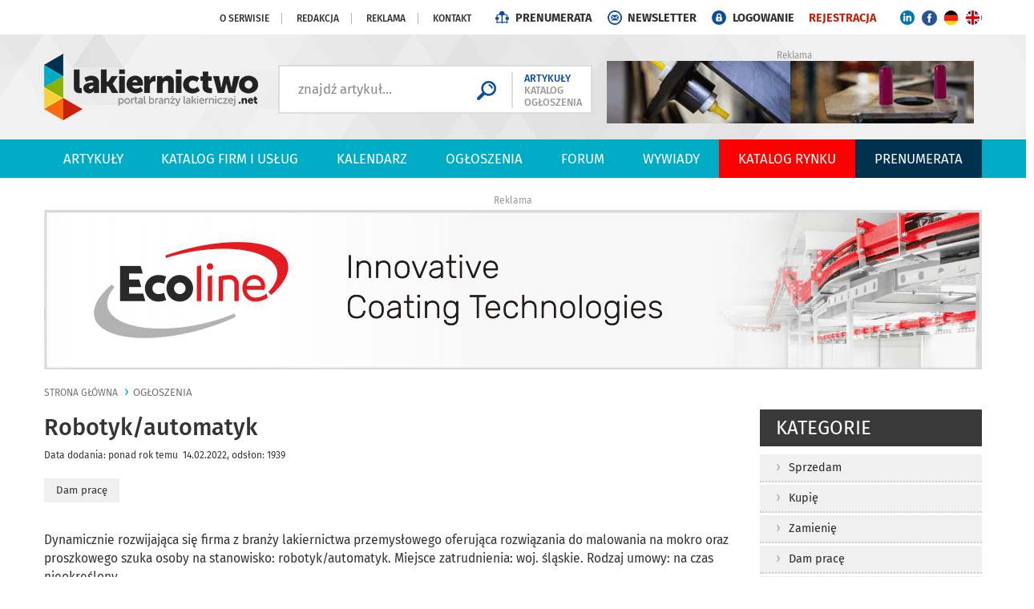

--- FILE ---
content_type: text/html
request_url: https://www.lakiernictwo.net/ogloszenia/robotyk-automatyk,621
body_size: 11881
content:
<!DOCTYPE html>
<html lang="pl">
  <head>
    <meta charset="utf-8">
    <meta http-equiv="X-UA-Compatible" content="IE=edge">
    <meta name="viewport" content="width=device-width, initial-scale=1">
    <title>Robotyk/automatyk</title>
<meta property="og:title" content="Robotyk/automatyk" />
<meta name="description" content="Dynamicznie rozwijająca się firma z branży lakiernictwa przemysłowego oferująca rozwiązania do malowania na mokro oraz proszkowego szuka osoby na stanowisko: robotyk/automatyk. Miejsce zatrudnienia: woj. śląskie. Rodzaj umowy: na czas nieokreślony.&nbsp;Zadania	Realizacja zadań z dziedziny automatyki/robotyki	Programowanie sterownik&oacute;w	Programowanie robot&oacute;w Kawasaki/ABB	Instalacja oraz wdrożenia na terenie całej Polski	Wsp&oacute;łpraca z partnerami w wyżej wymienionej dziedzinieWymagania	Wiedza oraz umiejętności w dziedzinie robotyki/automatyki doświadczenie poparte praktyką umiejętności projektowania w AutoCad itp.	Podstawy mechaniki	Programowanie robot&oacute;w 6 osi	Programowanie sterownik&oacute;w np. Simatic, S 7	Znajomość układ&oacute;w pneumatycznych	Wykształcenie: średnie/wyższe inż.	Znajomość j. angielskiego na poziomie komunikacyjnymOferujemy:	Wysokie wynagrodzenie adekwatne do posiadanych umiejętności	Praca w zespole specjalist&oacute;w	Ciekawe wyzwania oraz możliwość rozwoju swoich kompetencji	Praca w miłym zespole oraz wsparcie kierownictwa	Praca dla os&oacute;b preferujących charakter pracy inny od korporacyjnegoWyślij CV na adres info@executivesearch24.com" />
<meta property="og:description" content="Dynamicznie rozwijająca się firma z branży lakiernictwa przemysłowego oferująca rozwiązania do malowania na mokro oraz proszkowego szuka osoby na" />
<meta property="og:url" content="https://www.lakiernictwo.net/ogloszenia/robotyk-automatyk,621" />
    <link rel="shortcut icon" href="layout/favicon.png?v=2" />
    <base href="https://www.lakiernictwo.net/" /><!--[if ie]></base><![endif]-->
    <link href="css/bootstrap-c24-g20.css?v=1" rel="stylesheet">
    <link href="css/main.css?dta=202309141124" rel="stylesheet">
    
        <link href="js/bootstrap-wysihtml5-0.0.2/bootstrap-wysihtml5-0.0.2.css" rel="stylesheet">
        <link href="css/photoswipe.css" rel="stylesheet">
        <link href="css/default-skin/default-skin.css" rel="stylesheet">
        <link href="css/bootstrap.datepicker.css" rel="stylesheet">
        <link href="css/trumbowyg.css" rel="stylesheet">    <link rel="stylesheet" href="css/owl-carousel/owl.carousel.css">
    <link rel="stylesheet" href="css/owl-carousel/owl.theme.css">
        <!--[if lt IE 9]>
      <script src="https://oss.maxcdn.com/html5shiv/3.7.2/html5shiv.min.js"></script>
      <script src="https://oss.maxcdn.com/respond/1.4.2/respond.min.js"></script>
    <![endif]-->
	
	<!-- NOWY -->
		<!-- Google Tag Manager -->
		<script>(function(w,d,s,l,i){w[l]=w[l]||[];w[l].push({'gtm.start':
		new Date().getTime(),event:'gtm.js'});var f=d.getElementsByTagName(s)[0],
		j=d.createElement(s),dl=l!='dataLayer'?'&l='+l:'';j.async=true;j.src=
		'https://www.googletagmanager.com/gtm.js?id='+i+dl;f.parentNode.insertBefore(j,f);
		})(window,document,'script','dataLayer','GTM-5KVMRPX');</script>
		<!-- End Google Tag Manager -->
	<!-- NOWY -->	

		<script src="/sw.js"></script>
		<script charset="UTF-8" src="https://s-eu-1.pushpushgo.com/js/655b466a6ea37851c5e66d9e.js" async="async"></script>


  </head>
  <body id="document">
  
  <!-- NOWY -->
	  <!-- Google Tag Manager (noscript) -->
	<noscript><iframe src="https://www.googletagmanager.com/ns.html?id=GTM-5KVMRPX"
	height="0" width="0" style="display:none;visibility:hidden"></iframe></noscript>
	<!-- End Google Tag Manager (noscript) -->
  <!-- NOWY -->


    <script src="js/jquery-1.11.3.min.js"></script>
	<script src="js/owl.carousel.js"></script>
    <script src="js/custom-libs.js"></script>
    <script src="js/moment.min.js"></script>
    <script src="js/jquery.cookie.js"></script>
    <script src="js/jquery.easing-1.3.pack.js"></script>
    <script src="js/bootstrap.min.js"></script>
    <script src="js/jquery.validationEngine.js"></script>
    <script src="js/jquery.validationEngine-pl.js"></script>
    
        <script src="https://maps.googleapis.com/maps/api/js?sensor=false&key=AIzaSyBoifAUmRSVlTU81kqfR7XBnCgH_u2hPnM"></script>
        <script src="js/markerclusterer.js" type="text/javascript"></script>
        <script src="js/jquery.ticker.js"></script>
        <script src="js/bootstrap-datepicker.js"></script>
        <script src="js/trumbowyg.min.js"></script>
        <script src="js/photoswipe.min.js"></script>
        <script src="js/photoswipe-ui-default.min.js"></script>    <script src="js/jquery.sudoSlider.min.js"></script>
    <script src='https://www.google.com/recaptcha/api.js'></script>
    <!--<link  href="js/previewer.min.css" rel="stylesheet">-->
    <!--<script src="js/previewer.min.js"></script>-->
    
    <script src="https://www.lakiernictwo.net/js/main.js?v=6"></script>
    

    

    
        <script type="text/javascript">
          $(document).ready(function () {
            // Hide the div
            $("#newsletter-popup-wrapper").hide();
            $("#newsletter-popup-wrapper").delay(25000).fadeIn(500);

            $(".newsletter-popup-close").click(function(){
              $.get("includes/ajax.php",{mod:"newsletterCookie"},function(){$("#newsletter-popup-wrapper").remove();});
            });
          });
        </script>

        <div id="newsletter-popup-wrapper" data-id="109999" style="display:none;">
          <div class="pop-newsletter container">
            <div class="contentnewsletter relative img-responsive">
              <div class="contentb">
                <a href="newsletter?co=cookieset"><img src="layout/newsletter.jpg" class="img-responsive"></a>
                <span class="newsletter-popup-close"><img src="layout/popupnewsclose.gif" alt="" /></span>
              </div>
            </div>
          </div>
        </div>    <ul class="skiplinks">
       <li><a href="https://www.lakiernictwo.net:443/ogloszenia/robotyk-automatyk,621#mg">Przejdź do menu głównego</a></li>
       <li><a class="gtwysz" href="https://www.lakiernictwo.net:443/ogloszenia/robotyk-automatyk,621#wyszukiwarka-wrapper">Przejdź do wyszukiwarki</a></li>
       <li><a href="https://www.lakiernictwo.net:443/ogloszenia/robotyk-automatyk,621#txt">Przejdź do głównej treści</a></li>
       <li><a href="mapa-strony">Mapa serwisu</a></li>
    </ul>

    <div class="container-fluid top-links">
 			<div class="row">
				<div class="col-md-24 links">
					<div class="container">
						<div class="row">
							<div class="col-lg-24 col-md-24 txar">
 								<a href="strony/o-serwisie">O serwisie</a>
 								<a href="strony/redakcja">Redakcja</a>
								<a href="strony/reklama">Reklama</a>
								<a href="strony/kontakt" class="last">Kontakt</a>
                <a href="strony/prenumerata-przez-internet" class="prenumerata hidden-xs">PRENUMERATA</a>
                <a href="newsletter" class="newsletter hidden-xs">NEWSLETTER</a>
                
                    <a class="logowanie" href="/konto">LOGOWANIE</a>
                    <a class="rejestracja" href="/konto/zarejestruj">REJESTRACJA</a>  
                <a href="https://www.linkedin.com/company/lakiernictwo-net/" class="linkendyn hidden-xs"></a>                
                <a href="https://www.facebook.com/lakiernictwonet-165402060147968/" class="facebook hidden-xs"></a>
                <a href="/strony/german" class="lang-ger hidden-xs"></a>
                <a href="/strony/english" class="lang-eng hidden-xs"></a>
 							</div>
						</div>
					</div>
 				</div>
			</div>
    </div>

    <div class="container-fluid top">
        
 			<div class="row">
				<div class="container">
					<ul class="left-icons col-lg-24 col-md-24 col-sm-24 col-xs-24 boffset3">
	 					<li class="logo-wrapper"><a href="https://lakiernictwo.net" class="imagealpha"><img src="img/serwisy/1/logo.png" alt="https://lakiernictwo.net" class="logo img-responsive" /></a>
 						</li>
						<div class="navbar-form navbar-left">
							<div class="wyszukiwarka clearafter">
								<div class="form-wrapper">
					 				<form method="GET" action="szukaj" class="fform validate" autocomplete="off">
										<input type="text" name="keyword" class="input" value="znajdź artykuł..." />
										<input type="submit" value="" class="submit pointer" />
										<input type="hidden" name="gdzieszukac" class="gdzieszukac" value="artykuly" />
									</form>
								</div>
								<div class="pointers">
									<span class="pointer szukaj3 wybor color3" data-target="artykuly">ARTYKUŁY</span>
									<span class="pointer szukaj2 wybor" data-target="firmy">KATALOG</span>
									<span class="pointer szukaj1 wybor" data-target="ogloszenia">OGŁOSZENIA</span>
								</div>
							</div>

						</div>
						<li class="banert"><span class="txt">Reklama</span><a target="_blank" href="https://lakiernictwo.net/redirect.php?id=501"><img src="https://www.lakiernictwo.net/img/banery/501_a1-silpol-v2.gif?cache=20260115100218" alt="A1 - silpol v2" class="img-responsive"   /></a></li>
 	 				</ul>
				</div>
 			</div>    </div>

    
		<div class="container-fluid menu">
	 		<div id="mg" class="row">
				<div class="container">
					<div class="row">
						<div class="col-lg-24 col-md-24">
							<nav class="navbar navbar-default">
			 			    <div class="navbar-header">
									<span data-toggle="collapse" data-target="#bs-example-navbar-collapse-1" class="header-title hidden-lg hidden-md ">Menu</span>
						      <button type="button" class="hidden-lg hidden-md navbar-toggle collapsed" data-toggle="collapse" data-target="#bs-example-navbar-collapse-1">
						        <span class="sr-only">Rozwiń nawigację</span>
						        <span class="icon-bar"></span>
						        <span class="icon-bar"></span>
						        <span class="icon-bar"></span>
						      </button>
									<li style="display: none" class="search-link hidden-lg hidden-md" id="wyszukiwarka-btn2">
										<a href=""><span class="glyphicon glyphicon-search" aria-hidden="true"></span><span class="sr-only">rozwiń poniżej</span></a>
									</li>
				  			</div>

			 			    <div class="collapse navbar-collapse portal-tabs" id="bs-example-navbar-collapse-1">
					 			  <ul>
										<li class="li link-1 " >
											<a href="dzial/2-artykuly" class="a">Artykuły</a>
													<div class="submenu col-lg-24 hidden-sm hidden-xs">
														<div class="row">
																	<div class="col-md-12 col-xs-12">
																		<a href="dzial/2-artykuly/artykuly/nowe-narzedzie-cyfrowe-basf-coatings-do-obliczania,6163" class="content">
																			<div class="img-wrapper" style="background: url(img/artykuly/6163_nowe-narzedzie-cyfrowe-basf-coatings-do-ob_2.jpg) no-repeat">
																				
																			</div>
																			<h3 class="big">Nowe narzędzie cyfrowe BASF Coatings do obliczania śladu<span class="dots">...</span></h3>
																			<p class="data">13 godzin temu &nbsp;30.01.2026</p>
																			<p class="lead">BASF Coatings wdrożył nowe, globalne rozwiązanie cyfrowe do obliczania śladu węglowego produkt&oacute;w (Product Carbon Footprint, PCF), zastępując dotychczasową...</p>
																		</a>
																	</div><div class="col-md-12 col-xs-12"><ul>
																	<li class="item-2">
																		<a href="dzial/2-artykuly/artykuly/40-lat-vacudest-wartosc-dodana-z-przemyslowych-sci,6162" class="content-small">
																			<h3>40 lat VACUDEST: wartość dodana z przemysłowych ścieków</h3>
																			<p class="data">wczoraj &nbsp;29.01.2026</p>
																		</a>
																	</li>
																	<li class="item-2">
																		<a href="dzial/2-artykuly/artykuly/jotun-zabezpieczyl-plywajaca-farme-wiatrowa-we-fra,6161" class="content-small">
																			<h3>Jotun zabezpieczył pływającą farmę wiatrową we Francji</h3>
																			<p class="data">2 dni temu &nbsp;28.01.2026</p>
																		</a>
																	</li>
																	<li class="item-2">
																		<a href="dzial/2-artykuly/artykuly/dopasowane-do-realnych-potrzeb-niezawodne-kabiny-p,6160" class="content-small">
																			<h3>Dopasowane do realnych potrzeb. Niezawodne kabiny proszkowe </h3>
																			<p class="data">3 dni temu &nbsp;27.01.2026</p>
																		</a>
																	</li>
																	<li class="item-2">
																		<a href="dzial/2-artykuly/artykuly/durr-buduje-innowacyjna-i-zrownowazona-lakiernie-d,6159" class="content-small">
																			<h3>Dürr buduje innowacyjną i zrównoważoną lakiernię dla CEER</h3>
																			<p class="data">4 dni temu &nbsp;26.01.2026</p>
																		</a>
																	</li>
														</div>
										      </div>
										</li>
										<li class="li link-2 " >
											<a href="firmy" class="a">Katalog firm i usług</a>
										</li>
										<li class="li link-3 " >
											<a href="dzial/215-kalendarz" class="a">Kalendarz</a>
													<div class="submenu col-lg-24 hidden-sm hidden-xs">
														<div class="row">
																	<div class="col-md-12 col-xs-12">
																	<div class="kalRotator"></div></div><div class="col-md-12 col-xs-12"><ul>
														</div>
										      </div>
										</li>
										<li class="li link-4 " >
											<a href="ogloszenia" class="a">Ogłoszenia</a>
										</li>
										<li class="li link-5 " >
											<a href="forum" class="a">Forum</a>
										</li>
										<li class="li link-6 " >
											<a href="" class="a">Wywiady</a>
										</li>
										<li class="li link-7 " style="background-color: #ff0000;">
											<a href="/strony/Ogolnopolski-Katalog-Rynku-Obrobki-Powierzchni" class="a">Katalog Rynku</a>
										</li>
										<li class="li link-8 " style="background-color: #003250;">
											<a href="/strony/prenumerata-przez-internet" class="a">PRENUMERATA</a>
										</li>
									</ul>
								</div>
							</nav>
							</ul>
					  </div>
					</div>
				</div>
			</div>
		</div>
		<div id="wyszukiwarka-wrapper" class="container collapse">
			<div class="wyszukiwarka">
				<div class="row">
					<div class="col-lg-24 col-md-24">
						<p class="label1">Szukaj</p>
						<form method="post" action="szukaj" class="validate" autocomplete="off">
							<div class="input-container">
								<input type="hidden" name="dodajzapisz" value="1">
								<input id="tag_name" type="text" name="keyword" class="input" placeholder="Wyszukaj na stronie" value=""/>
								<ul id="tags_list"></ul>
							</div>
							<input type="submit" value="Szukaj" class="submit pointer" />
						</form>
					</div>
				</div>
			</div>
 		</div>
    <div id="txt" class="container voffset2 boffset3">
      <div class="row baner banerb1">
        <span class="txt">Reklama</span><a target="_blank" href="https://lakiernictwo.net/redirect.php?id=558"><img src="https://www.lakiernictwo.net/img/banery/558_b1-ecoline-04-2021-05-2022-bogumila.gif?cache=20260115100158" alt="B1 - EcoLine 04.2021-12.2025 Bogumiła" class="img-responsive"   /></a>      </div>
    </div>

    <div id="txt" class="container-fluid">
      <div class="row">
        
				<div class="container">
					<div class="row">
						
			<div class="col-lg-6 col-lg-push-18 col-md-8 col-md-push-16 col-xs-24 sub-page-content voffset4 boffset4" id="kontowrap" >

				<div class="module module-categories boffset4">
					<div class="head boffset2">
						<h2><a>Kategorie</a></h2>
					</div>
							<ul class="list"><li><a href="ogloszenia?katid=88">Sprzedam</a></li><li><a href="ogloszenia?katid=89">Kupię</a></li><li><a href="ogloszenia?katid=90">Zamienię</a></li><li><a href="ogloszenia?katid=91">Dam pracę</a></li><li><a href="ogloszenia?katid=92">Szukam pracy</a></li><li><a href="ogloszenia?katid=217">Usługi</a></li><li><a href="ogloszenia?katid=218">Zlecenia</a></li><li><a href="ogloszenia?katid=219">Wynajmę</a></li>
							</ul>
					<div class="clearafter"></div>
				</div>

				<div class="module filters">
					<div class="head">
 						<h4 class="color1">FILTRUJ OGŁOSZENIA</h4>
						<span class="sr-only">wyniki wyszukiwania przeładowują się automatycznie</span>
 					</div>
					<div class="wrapper">
						<form action="ogloszenia" id="searchogloszenia" class="form">
							<div class="form-group">
								<label for="slowo">SZUKAJ OGŁOSZENIA</label>
								<input id="slowo" class="form-control voffset1 boffset3" type="text" name="slowo" value="" placeholder="wpisz frazę">
							</div>
 							<div class="form-group">
								<label for="temat">POKAŻ Z KATEGORII</label>
								<select id="temat" class="form-control voffset1" onchange="callList(1)" name="katid">
									<option value="">Wszystkie</option>
									
					<option value="88" >Sprzedam</option>
					<option value="89" >Kupię</option>
					<option value="90" >Zamienię</option>
					<option value="91" >Dam pracę</option>
					<option value="92" >Szukam pracy</option>
					<option value="217" >Usługi</option>
					<option value="218" >Zlecenia</option>
					<option value="219" >Wynajmę</option>
								</select>
							</div>
							<div class="row">
							  <div class="form-group">
								 <div class="col-md-24 lhinp">
									<button class="btn btn-c1 w100 boffset4 block">pokaż</button>
								 </div>
							  </div>
							</div>
 							<div class="cleardiv"></div>
 						</form>
					</div>
				</div>
				<div class="cleardiv voffset3 clearafter"></div>
 			 	<div class="row baner">
 					<span class="txt">Reklama</span>
					<div class=" "><a target="_blank" href="https://lakiernictwo.net/redirect.php?id=643"><img src="https://www.lakiernictwo.net/img/banery/643_c1-prenumerata.jpg?cache=20250520114115" alt="C1 - prenumerata" class="img-responsive"></a>
					</div> 
 			 	</div>
				
			<div class="sub-module latest-tabs">
					<div class="head">
						<h4>OSTATNIE ARTYKUŁY</h4>
						<div class="cleardiv"></div>
					</div>
				<ul data-exclude="" data-section="" class="switch">
					<li><a data-type="0" href="#">ostatnie</a></li>
					<li><a data-type="1" href="#">komentowane</a></li>
					<li><a data-type="2" href="#">czytane</a></li>
				</ul>
 				<div id="latest-tabs-result">
			<ul class="list clearafter row gutter-0">
					<li class="col-md-24 col-sm-12 col-xs-24 boffset2">
						<a href="dzial/157-procesy-wspomagajace//artykuly/nowe-narzedzie-cyfrowe-basf-coatings-do-obliczania,6163">
							
							<div class="img-wrapper" style="background: url(https://www.lakiernictwo.net/img/artykuly/6163_nowe-narzedzie-cyfrowe-basf-coatings-do-ob_2.jpg) center no-repeat; background-size: cover"></div>
							<h3>Nowe narzędzie cyfrowe BASF Coatings do obliczania śladu</h3>
 						</a>
					</li>
					<li class="col-md-24 col-sm-12 col-xs-24 boffset2">
						<a href="dzial/142-aktualnosci-i-przeglad-rynku//artykuly/40-lat-vacudest-wartosc-dodana-z-przemyslowych-sci,6162">
							
							<div class="img-wrapper" style="background: url(https://www.lakiernictwo.net/img/artykuly/6162_40-lat-vacudest-wartosc-dodana-z-przemyslo_2.jpg) center no-repeat; background-size: cover"></div>
							<h3>40 lat VACUDEST: wartość dodana z przemysłowych ścieków</h3>
 						</a>
					</li>
					<li class="col-md-24 col-sm-12 col-xs-24 boffset2">
						<a href="dzial/164-lakiernictwo-ciekle//artykuly/jotun-zabezpieczyl-plywajaca-farme-wiatrowa-we-fra,6161">
							
							<div class="img-wrapper" style="background: url(https://www.lakiernictwo.net/img/artykuly/6161_jotun-zabezpieczyl-plywajaca-farme-wiatrow_2.jpg) center no-repeat; background-size: cover"></div>
							<h3>Jotun zabezpieczył pływającą farmę wiatrową we Francji</h3>
 						</a>
					</li>
					<li class="col-md-24 col-sm-12 col-xs-24 boffset2">
						<a href="dzial/153-lakiernictwo-proszkowe//artykuly/dopasowane-do-realnych-potrzeb-niezawodne-kabiny-p,6160">
							
							<div class="img-wrapper" style="background: url(https://www.lakiernictwo.net/img/artykuly/6160_dopasowane-do-realnych-potrzeb-niezawodne-_2.jpg) center no-repeat; background-size: cover"></div>
							<h3>Dopasowane do realnych potrzeb. Niezawodne kabiny proszkowe </h3>
 						</a>
					</li>
					<li class="col-md-24 col-sm-12 col-xs-24 boffset2">
						<a href="dzial/162-technologie-lakiernicze//artykuly/durr-buduje-innowacyjna-i-zrownowazona-lakiernie-d,6159">
							
							<div class="img-wrapper" style="background: url(https://www.lakiernictwo.net/img/artykuly/6159_durr-buduje-innowacyjna-i-zrownowazona-lak_2.jpg) center no-repeat; background-size: cover"></div>
							<h3>Dürr buduje innowacyjną i zrównoważoną lakiernię dla CEER</h3>
 						</a>
					</li>
					<li class="col-md-24 col-sm-12 col-xs-24 boffset2">
						<a href="dzial/142-aktualnosci-i-przeglad-rynku//artykuly/axalta-oglasza-solar-boost-globalnym-kolorem-motor,6158">
							
							<div class="img-wrapper" style="background: url(https://www.lakiernictwo.net/img/artykuly/6158_axalta-oglasza-solar-boost-globalnym-kolor_2.jpg) center no-repeat; background-size: cover"></div>
							<h3>Axalta ogłasza Solar Boost globalnym kolorem motoryzacyjnym</h3>
 						</a>
					</li>
					<li class="col-md-24 col-sm-12 col-xs-24 boffset2">
						<a href="dzial/153-lakiernictwo-proszkowe//artykuly/energetycznie-efektywne-piece,6152">
							
							<div class="img-wrapper" style="background: url(https://www.lakiernictwo.net/img/artykuly/6152_energetycznie-efektywne-piece_2.jpg) center no-repeat; background-size: cover"></div>
							<h3>Energetycznie efektywne piece</h3>
 						</a>
					</li>
					<li class="col-md-24 col-sm-12 col-xs-24 boffset2">
						<a href="dzial/158-przygotowanie-powierzchni//artykuly/chemly-app-zawsze-pod-reka,6155">
							
							<div class="img-wrapper" style="background: url(https://www.lakiernictwo.net/img/artykuly/6155_chemly-app-zawsze-pod-reka_2.jpg) center no-repeat; background-size: cover"></div>
							<h3>Chemly App zawsze pod ręką</h3>
 						</a>
					</li>
					<li class="col-md-24 col-sm-12 col-xs-24 boffset2">
						<a href="dzial/142-aktualnosci-i-przeglad-rynku//artykuly/akzonobel-i-mclaren-racing-przedluzaja-wspolprace,6150">
							
							<div class="img-wrapper" style="background: url(https://www.lakiernictwo.net/img/artykuly/6150_akzonobel-i-mclaren-racing-przedluzaja-wsp_2.jpg) center no-repeat; background-size: cover"></div>
							<h3>AkzoNobel i McLaren Racing przedłużają współpracę</h3>
 						</a>
					</li>
					<li class="col-md-24 col-sm-12 col-xs-24 boffset2">
						<a href="dzial/258-ekonomia-lakierowania//artykuly/automatyzacja-procesow-malowania,6157">
							
							<div class="img-wrapper" style="background: url(https://www.lakiernictwo.net/img/artykuly/6157_automatyzacja-procesow-malowania_2.jpg) center no-repeat; background-size: cover"></div>
							<h3>Automatyzacja  procesów malowania</h3>
 						</a>
					</li>
			</ul></div>
			</div>
			</div>
 						<div class="col-lg-18 col-md-16 col-lg-pull-6 col-md-pull-8">
						  <div id="listProducts">
								<div class="sub-page-header">
									<ol class="breadcrumb">
										<li class="home"><a href="">Strona główna</a></li>
										<li class="active"><a href="ogloszenia">ogłoszenia</a></li>
									</ol>
		            </div>
		            <div class="sub-page-content product">
									<div class="row">
										<div class="col-md-24 relative">
											<h2>Robotyk/automatyk</h2>
											<p class="data">Data dodania: ponad rok temu &nbsp;14.02.2022, odsłon: 1939</p>
	   											<p class="label1">Dam pracę</p><div class="cleardiv boffset3"></div>
										</div>
									</div>
									<div class="row">
		                <div id="opis" class="col-lg-24 col-md-24 col-xs-24 col-sm-24 txt voffset3"><p>Dynamicznie rozwijająca się firma z branży lakiernictwa przemysłowego oferująca rozwiązania do malowania na mokro oraz proszkowego szuka osoby na stanowisko: robotyk/automatyk. Miejsce zatrudnienia: woj. śląskie. Rodzaj umowy: na czas nieokreślony.&nbsp;</p>

<p><strong>Zadania</strong></p>

<ul>
	<li>Realizacja zadań z dziedziny automatyki/robotyki</li>
	<li>Programowanie sterownik&oacute;w</li>
	<li>Programowanie robot&oacute;w Kawasaki/ABB</li>
	<li>Instalacja oraz wdrożenia na terenie całej Polski</li>
	<li>Wsp&oacute;łpraca z partnerami w wyżej wymienionej dziedzinie</li>
</ul>

<p><strong>Wymagania</strong></p>

<ul>
	<li>Wiedza oraz umiejętności w dziedzinie robotyki/automatyki doświadczenie poparte praktyką umiejętności projektowania w AutoCad itp.</li>
	<li>Podstawy mechaniki</li>
	<li>Programowanie robot&oacute;w 6 osi</li>
	<li>Programowanie sterownik&oacute;w np. Simatic, S 7</li>
	<li>Znajomość układ&oacute;w pneumatycznych</li>
	<li>Wykształcenie: średnie/wyższe inż.</li>
	<li>Znajomość j. angielskiego na poziomie komunikacyjnym</li>
</ul>

<p><strong>Oferujemy:</strong></p>

<ul>
	<li>Wysokie wynagrodzenie adekwatne do posiadanych umiejętności</li>
	<li>Praca w zespole specjalist&oacute;w</li>
	<li>Ciekawe wyzwania oraz możliwość rozwoju swoich kompetencji</li>
	<li>Praca w miłym zespole oraz wsparcie kierownictwa</li>
	<li>Praca dla os&oacute;b preferujących charakter pracy inny od korporacyjnego</li>
</ul>

<p>Wyślij CV na adres <a href="mailto:info@executivesearch24.com"><span style="color:#2980b9;">info@executivesearch24.com</span></a></p>
</div>
									</div>
	                <div class="row">
	                  <div class="col-lg-16 col-md-24 col-xs-24 col-sm-24 spolecznosciowki boffset4 voffset3"><ul class="share-buttons nowrap">
				<li><a rel="nofollow" href="https://www.facebook.com/sharer/sharer.php?u=https://www.lakiernictwo.net:443/ogloszenia/robotyk-automatyk,621&t=" title="Udostępnij na Facebooku" target="_blank"><img alt="Udostępnij na  Facebooku" src="layout/socicon-custom/facebook.png"></a></li>
				<li><a rel="nofollow" href="https://twitter.com/intent/tweet?source=https://www.lakiernictwo.net:443/ogloszenia/robotyk-automatyk,621" target="_blank" title="Zamieść na Tweeterze"><img alt="Zamieść na Tweeterze" src="layout/socicon-custom/twitter.png"></a></li>
				<li><a rel="nofollow" href="http://pinterest.com/pin/create/button/?url=https://www.lakiernictwo.net:443/ogloszenia/robotyk-automatyk,621" target="_blank" title="Udostępnij na Pintereście"><img alt="Udostępnij na Pintereście" src="layout/socicon-custom/pinterest.png"></a></li>
				<li><a rel="nofollow" href="http://www.linkedin.com/shareArticle?mini=true&url=https://www.lakiernictwo.net:443/ogloszenia/robotyk-automatyk,621" target="_blank" title="Udostępnij na LinkedIn"><img alt="Udostępnij na  LinkedIn" src="layout/socicon-custom/linkedin.png"></a></li>
			</ul></div>
	                </div>
 								</div>
							</div>
						</div>
 	 				</div>
				</div>
			<div class="container" id="listOthers">
				<div class="row sub-page-content">
					<div class="head"><h3 class="col-md-24 boffset3">Inne ogłoszenia z tej kategorii:</h3></div>
		 			<ul class="list-unstyled ads-list smaller boffset4">
								<li class="boffset3 col-lg-4 col-md-8 col-sm-12 col-xs-12 col-xxs-12">
									<div class="ad">
										
										<a href="ogloszenia/robotyk-automatyk,430">
											<h3>Robotyk/Automatyk </h3>
											<p class="lead">Robotyk/Automatyk Dla naszego klienta &ndash; dynamicznie rozwijającej się firmy z branży lakiernictwa przemysłowego.<span class="dots">...</span></p>

 										</a>
									</div>
								</li>
								<li class="boffset3 col-lg-4 col-md-8 col-sm-12 col-xs-12 col-xxs-12">
									<div class="ad">
										
										<a href="ogloszenia/biuro-rekrutacji-pracownikow-actio-hr-sp-z-o-o-lak,431">
											<h3> Biuro Rekrutacji Pracowników ACTIO HR Sp. z o.o. - Lakiernik samochodowy</h3>
											<p class="lead">Biuro Rekrutacji Pracownik&oacute;w ACTIO HR Sp. z o.o. dla Naszego Klienta Międzynarodowej Firmy z branży produkcji<span class="dots">...</span></p>

 										</a>
									</div>
								</li>
								<li class="boffset3 col-lg-4 col-md-8 col-sm-12 col-xs-12 col-xxs-12">
									<div class="ad">
										
										<a href="ogloszenia/kierownik-lakierni-proszkowej-i-przygotowania-powi,432">
											<h3>KIEROWNIK LAKIERNI PROSZKOWEJ I PRZYGOTOWANIA POWIERZCHNI </h3>
											<p class="lead">KIEROWNIK LAKIERNI PROSZKOWEJ I PRZYGOTOWANIA POWIERZCHNI - oferta pracy w Poznaniu: Headhunters Sp. z o.o., kt&oacute;ra<span class="dots">...</span></p>

 										</a>
									</div>
								</li>
								<li class="boffset3 col-lg-4 col-md-8 col-sm-12 col-xs-12 col-xxs-12">
									<div class="ad">
										
										<a href="ogloszenia/baltix-sp-z-o-o-lakiernik-samochodowy,433">
											<h3>Baltix Sp. z o.o. - Lakiernik samochodowy</h3>
											<p class="lead">Baltix Sp. z o.o. &ndash; Agencja Zatrudnienia o nr 7592 - specjalizuje się w obsłudze firm skandynawskich, ceniących<span class="dots">...</span></p>

 										</a>
									</div>
								</li>
								<li class="boffset3 col-lg-4 col-md-8 col-sm-12 col-xs-12 col-xxs-12">
									<div class="ad">
										
										<a href="ogloszenia/poszukujemy-doradcow-techniczno-handlowych,434">
											<h3>Poszukujemy Doradców techniczno – handlowych</h3>
											<p class="lead">Obecnie dla naszego klienta, posiadającego w swojej ofercie farby dla przemysłu metalowego, drzewnego oraz budowlanego,<span class="dots">...</span></p>

 										</a>
									</div>
								</li>
								<li class="boffset3 col-lg-4 col-md-8 col-sm-12 col-xs-12 col-xxs-12">
									<div class="ad">
										
										<a href="ogloszenia/agencja-zatrudnienia-ks-service-sp-z-o-o-monter-op,435">
											<h3>Agencja Zatrudnienia KS Service Sp. z o.o. - Monter opon</h3>
											<p class="lead">Agencja Zatrudnienia KS Service Sp. z o.o.&nbsp; jest og&oacute;lnopolską Agencją Zatrudnienia, certyfikowaną w Krajowym<span class="dots">...</span></p>

 										</a>
									</div>
								</li>
						</ul>
					</div>
				</div>      </div>
    </div>


    <div class="container-fluid footer">
      <div class="row">
        
		<div class="container">
			<div class="col-lg-24">
			 	<div class="row">
					<div class="col-lg-5 col-md-8 col-sm-8 col-xs-24 contact voffset2">
				 		<img src="img/serwisy/1/logo.png" alt="https://lakiernictwo.net" class="logo img-responsive" />
						<p><strong>GOLDMAN s.c. Sebastian Klauz, Joanna Sęk-Klauz</strong><br />
ul. Armii Krajowej 86, 83 &shy; 110 Tczew<br />
tel. 58 777 01 25, fax 58 777 01 25<br />
e-mail:&nbsp;ado@goldman.pl<br />
<br />
<strong>Prenumerata</strong><br />
Joanna Knopp, tel. 58 777 01 25, wew. 300</p>

	 				</div>
	 				<div class="col-lg-7 col-md-9 col-sm-9 col-xs-24 voffset3 newsletter">
						 <div class="wrapper">
						 		<h3>Newsletter</h3>
								<p>Zapisz się do newslettera. Zawsze na początku tygodnia
								otrzymasz newsletter zawierający najważniejsze informacje
								z branży. W każdej chwili będziesz mógł anulować subskrypcję.</p>
								<a class="add clearafter" href="newsletter">ZAPISZ SIĘ</a>
						 </div>
					</div>
					<div class="col-lg-6 col-md-7 col-sm-7 col-xs-24 voffset3">
						<div class="links">
							<h3>Popularne</h3>
							<ul>
									<li class="txal"><a href="/dzial/2-artykuly">Artykuły</a></li>
									<li class="txal"><a href="/strony/czesto-zadawane-pytania">Katalog firm i usług</a></li>
									<li class="txal"><a href="dzial/215-kalendarz">Kalendarz</a></li>
									<li class="txal"><a href="/strony/kontakt">Ogłoszenia</a></li>
									<li class="txal"><a href="forum">Forum</a></li>
									<li class="txal"><a href="dzial/166-przeglad-inwestycji">Inwestycje</a></li>
									<li class="txal"><a href="dzial/165-wywiady">Wywiady</a></li>
									<li class="txal"><a href="slownik">Słownik</a></li>
									<li class="txal"><a href="galerie">Galerie</a></li>
									<li class="txal"><a href="video">Video</a></li>
									<li class="txal"><a href="https://www.lakiernictwo.net/rss/rss.xml">RSS</a></li>
									<li class="txal"><a href="/strony/regulamin">Regulamin</a></li>
							</ul>
						</div>
					</div>
	 				<div class="col-lg-6 col-md-24 col-sm-24 col-xs-24 fb voffset3">
						<div class="fb-like-box" data-href="https://www.facebook.com/lakiernictwonet-165402060147968" data-width="880" data-height="185" data-colorscheme="light" data-show-faces="true" data-header="false" data-stream="false" data-show-border="false"></div>
					</div>
					<div class="cleardiv"></div>
				</div>
			</div>
 		</div>      </div>
    </div>
    
        <div class="cookie-info">
          <div class="container">
            <div class="wrap"><p>Wykorzystujemy &quot;ciasteczka&quot; (cookies) w celu gromadzenia informacji związanych z korzystaniem z serwisu. Stosowane przez nas pliki typu cookies umożliwiają utrzymanie sesji po zalogowaniu i tworzenie statystyk oglądalności podstron serwisu. Możecie Państwo wyłączyć ten mechanizm w dowolnym momencie w ustawieniach przeglądarki. Korzystanie z naszego serwisu bez zmiany ustawień dotyczących cookies oznacza, że będą one zapisane w pamięci Państwa urządzenia.</p>

            </div>
            <a href="https://www.lakiernictwo.net:443/ogloszenia/robotyk-automatyk,621#" class="closebtn">
              Zgadzam się
              <span class="sr-only">na wykorzystanie plików <span lang="en">cookies</span></span>
            </a>
          	<div class="cleardiv"></div>
          </div>
        </div>    <div class="modalloader" style="display: none">
      <div class="centerloader">
        <img alt="" src="layout/loader.svg" />
      </div>
    </div>
<!--
    <div id="gototop">
      <a href="https://www.lakiernictwo.net:443/ogloszenia/robotyk-automatyk,621#">
        <i class="glyphicon glyphicon-chevron-up" aria-hidden="true"></i>
        <span class="sr-only">do góry strony</span>
      </a>
    </div>
    -->
    <script type="text/javascript">

      $(document).ready(function()
      {
        $("#gototop").click(function()
        {
          $('html,body').animate({scrollTop: 0}, 800);
        });

        var window_height = $(window).height();
        var offset = window_height * 0.7;
        var position;
        var button = $("#gototop");

        function button_toggle()
        {
          position = $(this).scrollTop();

          if(position > offset)
          {
            $(button).fadeIn( "slow", function() {
              button.show();
            });

          } else {

            $(button).fadeOut( "slow", function() {
              button.hide();
            });
          }
        }

        $(document).on('scroll ready', function()
        {
          button_toggle();
        });

      });
    </script>

            <style>
        
        .modal-header { border-bottom: 0;}
        .modal-header h4 {  font-size: 1.8rem; color: #306EB6; font-weight: 500;}
        .close span { font-size: 3rem; color: #306EB6;}
        .modal-body {font-size: 1.6rem; color: #757575; line-height: 2.2rem;}
        .modal-body a {color:  #306EB6; text-decoration: underline;}
        .modal-footer { border-top: 0; }
        .btn-akceptuje {  background-color: #306EB6; color: #ffffff; border-radius: 5px; border: 1px solid #306EB6;  font-size: 1.6rem;}
        .nieteraz {color:  #306EB6; padding: 0 15px; font-size: 1.6rem; text-decoration: underline;}
        </style>
        <script src="js/jquery.cookie.js"></script>
        <!--
          <div class="modal fade" id="myModal" tabindex="-1" role="dialog" aria-labelledby="myModalLabel">
            <div class="modal-dialog" role="document">
              <div class="modal-content">
                <div class="modal-header">
                  <button type="button" class="close" data-dismiss="modal" aria-label="Close"><span aria-hidden="true">&times;</span></button>
                  <img src="layout/modalpolityka.png" style="display: inline-block; " /><h4 class="modal-title" id="myModalLabel" style="display: inline-block; margin-left: 10px;">Zmiana polityki prywatności</h4>
                </div>
                <div class="modal-body">
                Drogi Użytkowniku,<br /><br />
              Informujemy, że zaktualizowaliśmy naszą <a href="https://www.lakiernictwo.net/strony/regulamin">Politykę prywatności</a> (dostępną w regulaminie). W dokumencie tym wyjaśniamy w sposób przejrzysty i bezpośredni jakie informacje zbieramy i dlaczego to robimy.<br /><br />

           Nowe zapisy w Polityce prywatności wynikają z konieczności dostosowania naszych działań oraz dokumentacji do nowych wymagań europejskiego Rozporządzenia o Ochronie Danych Osobowych (RODO), które będzie stosowane od 25 maja 2018 r.<br /><br />

           Informujemy jednocześnie, że nie zmieniamy niczego w aktualnych ustawieniach ani sposobie przetwarzania danych. Ulepszamy natomiast opis naszych procedur i dokładniej wyjaśniamy, jak przetwarzamy Twoje dane osobowe oraz jakie prawa przysługują naszym użytkownikom.<br /><br />

           Zapraszamy Cię do zapoznania się ze zmienioną <a href="https://www.lakiernictwo.net/strony/regulamin">Polityką prywatności</a> (dostępną w regulaminie).
                </div>
                <div class="modal-footer">
                  <button type="button" class="btn btn-akceptuje" id="akceptuje" data-dismiss="modal">Akceptuję</button>
                  <a href="" class="nieteraz" data-dismiss="modal">Nie teraz</a>
                </div>
              </div>
            </div>
          </div>-->

          <div class="cookie-info" id="politykaprv">
          <div class="container">
            <div class="wrap">

            
             
                <div class="modal-header">
                  <button type="button" class="close" data-dismiss="modal" aria-label="Close"><span aria-hidden="true">&times;</span></button>
                  <img src="layout/modalpolityka.png" style="display: inline-block; " /><h4 class="modal-title" id="myModalLabel" style="display: inline-block; margin-left: 10px;">Zmiana polityki prywatności</h4>
                </div>
                <div class="modal-body">
                Drogi Użytkowniku,<br /><br />
              Informujemy, że zaktualizowaliśmy naszą <a href="https://www.lakiernictwo.net/strony/regulamin">Politykę prywatności</a> (dostępną w regulaminie). W dokumencie tym wyjaśniamy w sposób przejrzysty i bezpośredni jakie informacje zbieramy i dlaczego to robimy.<br /><br />

           Nowe zapisy w Polityce prywatności wynikają z konieczności dostosowania naszych działań oraz dokumentacji do nowych wymagań europejskiego Rozporządzenia o Ochronie Danych Osobowych (RODO), które będzie stosowane od 25 maja 2018 r.<br /><br />

           Informujemy jednocześnie, że nie zmieniamy niczego w aktualnych ustawieniach ani sposobie przetwarzania danych. Ulepszamy natomiast opis naszych procedur i dokładniej wyjaśniamy, jak przetwarzamy Twoje dane osobowe oraz jakie prawa przysługują naszym użytkownikom.<br /><br />

           Zapraszamy Cię do zapoznania się ze zmienioną <a href="https://www.lakiernictwo.net/strony/regulamin">Polityką prywatności</a> (dostępną w regulaminie).
                </div>
                <div class="modal-footer">
                  <button type="button" class="btn btn-akceptuje" id="akceptuje" data-dismiss="modal">Akceptuję</button>
                  <a href="" class="nieteraz" data-dismiss="modal">Nie teraz</a>
                </div>
            
            </div>
         
          </div>
          
          


                        <script>
                                $('#myModal').modal();
                    $('#akceptuje').on( "click", function() {
                      $.get("includes/ajax.php",{mod:"modalpolityka"},function(){});
                      $("#politykaprv").hide();
                      });

                        </script>

      
  </body>
</html>


--- FILE ---
content_type: text/css
request_url: https://www.lakiernictwo.net/css/trumbowyg.css
body_size: 4993
content:
/**
 * Trumbowyg v2.0.0-beta.7 - A lightweight WYSIWYG editor
 * Default stylesheet for Trumbowyg editor
 * ------------------------
 * @link http://alex-d.github.io/Trumbowyg
 * @license MIT
 * @author Alexandre Demode (Alex-D)
 *         Twitter : @AlexandreDemode
 *         Website : alex-d.fr
 */

.trumbowyg-box {
  padding-top: 37px; }
  .trumbowyg-box *,
  .trumbowyg-box *::before,
  .trumbowyg-box *::after {
    box-sizing: border-box; }

.trumbowyg-box,
.trumbowyg-editor {
  display: block;
  position: relative;
  border: 1px solid #DDD;
  width: 96%;
  min-height: 300px;
  margin: 17px auto; }

.trumbowyg-box .trumbowyg-editor {
  margin: 0 auto; }

.trumbowyg-box.trumbowyg-fullscreen {
  background: #FEFEFE; }

.trumbowyg-editor,
.trumbowyg-textarea {
  position: relative;
  box-sizing: border-box;
  padding: 1% 2%;
  min-height: 300px;
  width: 100%;
  border-style: none;
  resize: none;
  outline: none;
  overflow: auto; }

.trumbowyg-box-blur .trumbowyg-editor * {
  color: transparent !important;
  text-shadow: 0 0 7px #333; }

.trumbowyg-box-blur .trumbowyg-editor img {
  opacity: .2; }

.trumbowyg-textarea {
  position: relative;
  display: block;
  overflow: auto;
  border: none;
  white-space: normal;
  font-size: 14px;
  font-family: "Inconsolata", "Consolas", "Courier", "Courier New", sans-serif;
  line-height: 18px; }

.trumbowyg-box.trumbowyg-editor-visible .trumbowyg-textarea {
  position: absolute;
  top: 36px;
  height: 1px !important;
  width: 25%;
  min-height: 0 !important;
  padding: 0 !important;
  background: none;
  opacity: 0; }

.trumbowyg-box.trumbowyg-editor-hidden .trumbowyg-textarea {
  display: block; }

.trumbowyg-box.trumbowyg-editor-hidden .trumbowyg-editor {
  display: none; }

.trumbowyg-editor[contenteditable=true]:empty:before {
  content: attr(placeholder);
  color: #999; }

.trumbowyg-button-pane {
  position: absolute;
  top: 0;
  left: 0;
  width: 100%;
  min-height: 37px;
  background: #ecf0f1;
  border-bottom: 1px solid #d7e0e2;
  margin: 0;
  padding: 0;
  list-style-type: none;
  line-height: 10px;
  -webkit-backface-visibility: hidden;
          backface-visibility: hidden; }
  .trumbowyg-button-pane li {
    display: block;
    float: left;
    text-align: center;
    overflow: hidden;
    padding: 0 !important; }
    .trumbowyg-button-pane li.trumbowyg-separator {
      width: 1px;
      background: #d7e0e2;
      margin: 0 5px;
      height: 35px; }
  .trumbowyg-button-pane.trumbowyg-disable li:not(.trumbowyg-not-disable) button:not(.trumbowyg-active) {
    opacity: .2;
    cursor: default; }
  .trumbowyg-button-pane.trumbowyg-disable li.trumbowyg-separator {
    background: #e3e9eb; }
  .trumbowyg-button-pane li button {
    padding: 1px 6px !important; }
  .trumbowyg-button-pane:not(.trumbowyg-disable) li button:hover,
  .trumbowyg-button-pane:not(.trumbowyg-disable) li button:focus,
  .trumbowyg-button-pane li button.trumbowyg-active,
  .trumbowyg-button-pane li.trumbowyg-not-disable button:hover,
  .trumbowyg-button-pane li.trumbowyg-not-disable button:focus {
    background-color: #FFF;
    outline: none; }
  .trumbowyg-button-pane li .trumbowyg-open-dropdown:after {
    display: block;
    content: " ";
    position: absolute;
    top: 25px;
    right: 3px;
    height: 0;
    width: 0;
    border: 3px solid transparent;
    border-top-color: #555; }
  .trumbowyg-button-pane .trumbowyg-buttons-right {
    float: right;
    width: auto; }
    .trumbowyg-button-pane .trumbowyg-buttons-right button {
      float: left; }

.trumbowyg-dropdown {
  width: 200px;
  border: 1px solid #ecf0f1;
  padding: 5px 0;
  border-top: none;
  background: #FFF;
  margin-left: -1px;
  box-shadow: rgba(0, 0, 0, 0.1) 0 2px 3px; }
  .trumbowyg-dropdown button {
    display: block;
    width: 100%;
    height: 35px;
    line-height: 35px;
    text-decoration: none;
    background: #FFF;
    padding: 0 14px;
    color: #333 !important;
    border: none;
    cursor: pointer;
    text-align: left;
    font-size: 15px;
    -webkit-transition: all .15s;
            transition: all .15s; }
    .trumbowyg-dropdown button:hover, .trumbowyg-dropdown button:focus {
      background: #ecf0f1; }

/* Modal box */
.trumbowyg-modal {
  position: absolute;
  top: 0;
  left: 50%;
  margin-left: -260px;
  width: 520px;
  height: 350px;
  z-index: 11;
  overflow: hidden;
  -webkit-backface-visibility: hidden;
          backface-visibility: hidden; }

.trumbowyg-modal-box {
  position: absolute;
  top: 0;
  left: 50%;
  margin-left: -250px;
  width: 500px;
  padding-bottom: 45px;
  z-index: 1;
  background-color: #FFF;
  text-align: center;
  font-size: 14px;
  box-shadow: rgba(0, 0, 0, 0.2) 0 2px 3px;
  -webkit-backface-visibility: hidden;
          backface-visibility: hidden; }
  .trumbowyg-modal-box .trumbowyg-modal-title {
    font-size: 24px;
    font-weight: bold;
    margin: 0 0 20px;
    padding: 15px 0 13px;
    display: block;
    border-bottom: 1px solid #EEE;
    color: #333;
    background: #fbfcfc; }
  .trumbowyg-modal-box .trumbowyg-progress {
    width: 100%;
    background: #F00;
    height: 3px;
    position: absolute;
    top: 58px; }
    .trumbowyg-modal-box .trumbowyg-progress .trumbowyg-progress-bar {
      background: #2BC06A;
      height: 100%;
      -webkit-transition: width .15s linear;
              transition: width .15s linear; }
  .trumbowyg-modal-box label {
    display: block;
    position: relative;
    margin: 15px 12px;
    height: 27px;
    line-height: 27px;
    overflow: hidden; }
    .trumbowyg-modal-box label .trumbowyg-input-infos {
      display: block;
      text-align: left;
      height: 25px;
      line-height: 25px;
      -webkit-transition: all .15;
              transition: all .15; }
      .trumbowyg-modal-box label .trumbowyg-input-infos span {
        display: block;
        color: #69878e;
        background-color: #fbfcfc;
        border: 1px solid #DEDEDE;
        padding: 0 7px;
        width: 137px; }
      .trumbowyg-modal-box label .trumbowyg-input-infos span.trumbowyg-msg-error {
        color: #e74c3c; }
    .trumbowyg-modal-box label.trumbowyg-input-error input,
    .trumbowyg-modal-box label.trumbowyg-input-error textarea {
      border: 1px solid #e74c3c; }
    .trumbowyg-modal-box label.trumbowyg-input-error .trumbowyg-input-infos {
      margin-top: -27px; }
    .trumbowyg-modal-box label input {
      position: absolute;
      top: 0;
      right: 0;
      height: 27px;
      line-height: 27px;
      border: 1px solid #DEDEDE;
      background: transparent;
      font-size: 14px;
      width: 340px;
      padding: 0 7px;
      -webkit-transition: all .15s;
              transition: all .15s; }
      .trumbowyg-modal-box label input:hover, .trumbowyg-modal-box label input:focus {
        outline: none;
        border: 1px solid #95a5a6; }
      .trumbowyg-modal-box label input:focus {
        background: rgba(230, 230, 255, 0.1); }
  .trumbowyg-modal-box .error {
    margin-top: 25px;
    display: block;
    color: red; }
  .trumbowyg-modal-box .trumbowyg-modal-button {
    position: absolute;
    bottom: 10px;
    right: 0;
    text-decoration: none;
    color: #FFF;
    display: block;
    width: 100px;
    height: 35px;
    line-height: 33px;
    margin: 0 10px;
    background-color: #333;
    border: none;
    cursor: pointer;
    font-family: "Trebuchet MS", Helvetica, Verdana, sans-serif;
    font-size: 16px;
    -webkit-transition: all .15s;
            transition: all .15s; }
    .trumbowyg-modal-box .trumbowyg-modal-button.trumbowyg-modal-submit {
      right: 110px;
      background: #2bc06a; }
      .trumbowyg-modal-box .trumbowyg-modal-button.trumbowyg-modal-submit:hover, .trumbowyg-modal-box .trumbowyg-modal-button.trumbowyg-modal-submit:focus {
        background: #40d47e;
        outline: none; }
      .trumbowyg-modal-box .trumbowyg-modal-button.trumbowyg-modal-submit:active {
        background: #25a25a; }
    .trumbowyg-modal-box .trumbowyg-modal-button.trumbowyg-modal-reset {
      color: #555;
      background: #e6e6e6; }
      .trumbowyg-modal-box .trumbowyg-modal-button.trumbowyg-modal-reset:hover, .trumbowyg-modal-box .trumbowyg-modal-button.trumbowyg-modal-reset:focus {
        background: #fbfbfb;
        outline: none; }
      .trumbowyg-modal-box .trumbowyg-modal-button.trumbowyg-modal-reset:active {
        background: #d4d4d4; }

.trumbowyg-overlay {
  position: absolute;
  background-color: rgba(255, 255, 255, 0.5);
  width: 100%;
  left: 0;
  display: none;
  z-index: 10; }

/**
 * Fullscreen
 */
body.trumbowyg-body-fullscreen {
  overflow: hidden; }

.trumbowyg-fullscreen {
  position: fixed;
  top: 0;
  left: 0;
  width: 100%;
  height: 100%;
  margin: 0;
  padding: 0;
  z-index: 99999; }
  .trumbowyg-fullscreen.trumbowyg-box,
  .trumbowyg-fullscreen .trumbowyg-editor {
    border: none; }
  .trumbowyg-fullscreen .trumbowyg-editor,
  .trumbowyg-fullscreen .trumbowyg-textarea {
    height: calc(100% - 37px) !important;
    overflow: auto;
    margin-top: 37px; }
  .trumbowyg-fullscreen .trumbowyg-overlay {
    height: 100% !important; }

.trumbowyg-editor {
  /*
     * Reset for resetCss option
     */ }
  .trumbowyg-editor object,
  .trumbowyg-editor embed,
  .trumbowyg-editor video,
  .trumbowyg-editor img {
    max-width: 100%; }
  .trumbowyg-editor video,
  .trumbowyg-editor img {
    height: auto; }
  .trumbowyg-editor img {
    cursor: move; }
  .trumbowyg-editor.trumbowyg-reset-css {
    background: #FEFEFE !important;
    font-family: "Trebuchet MS", Helvetica, Verdana, sans-serif !important;
    font-size: 14px !important;
    line-height: 1.45em !important;
    white-space: normal !important;
    color: #333; }
    .trumbowyg-editor.trumbowyg-reset-css a {
      color: #15c !important;
      text-decoration: underline !important; }
    .trumbowyg-editor.trumbowyg-reset-css div,
    .trumbowyg-editor.trumbowyg-reset-css p,
    .trumbowyg-editor.trumbowyg-reset-css ul,
    .trumbowyg-editor.trumbowyg-reset-css ol,
    .trumbowyg-editor.trumbowyg-reset-css blockquote {
      box-shadow: none !important;
      background: none !important;
      margin: 0 !important;
      margin-bottom: 15px !important;
      line-height: 1.4em !important;
      font-family: "Trebuchet MS", Helvetica, Verdana, sans-serif !important;
      font-size: 14px !important;
      border: none; }
    .trumbowyg-editor.trumbowyg-reset-css iframe,
    .trumbowyg-editor.trumbowyg-reset-css object,
    .trumbowyg-editor.trumbowyg-reset-css hr {
      margin-bottom: 15px !important; }
    .trumbowyg-editor.trumbowyg-reset-css blockquote {
      margin-left: 32px !important;
      font-style: italic !important;
      color: #555; }
    .trumbowyg-editor.trumbowyg-reset-css ul,
    .trumbowyg-editor.trumbowyg-reset-css ol {
      padding-left: 20px !important; }
    .trumbowyg-editor.trumbowyg-reset-css ul ul,
    .trumbowyg-editor.trumbowyg-reset-css ol ol,
    .trumbowyg-editor.trumbowyg-reset-css ul ol,
    .trumbowyg-editor.trumbowyg-reset-css ol ul {
      border: none;
      margin: 2px !important;
      padding: 0 !important;
      padding-left: 24px !important; }
    .trumbowyg-editor.trumbowyg-reset-css hr {
      display: block;
      height: 1px;
      border: none;
      border-top: 1px solid #CCC; }
    .trumbowyg-editor.trumbowyg-reset-css h1,
    .trumbowyg-editor.trumbowyg-reset-css h2,
    .trumbowyg-editor.trumbowyg-reset-css h3,
    .trumbowyg-editor.trumbowyg-reset-css h4 {
      color: #111;
      background: none;
      margin: 0 !important;
      padding: 0 !important;
      font-weight: bold; }
    .trumbowyg-editor.trumbowyg-reset-css h1 {
      font-size: 32px !important;
      line-height: 38px !important;
      margin-bottom: 20px !important; }
    .trumbowyg-editor.trumbowyg-reset-css h2 {
      font-size: 26px !important;
      line-height: 34px !important;
      margin-bottom: 15px !important; }
    .trumbowyg-editor.trumbowyg-reset-css h3 {
      font-size: 22px !important;
      line-height: 28px !important;
      margin-bottom: 7px !important; }
    .trumbowyg-editor.trumbowyg-reset-css h4 {
      font-size: 16px !important;
      line-height: 22px !important;
      margin-bottom: 7px !important; }

/*
 * Black theme
 */
.trumbowyg-black .trumbowyg-button-pane {
  background-color: #222;
  border-bottom-color: #343434; }
  .trumbowyg-black .trumbowyg-button-pane li.trumbowyg-separator {
    background-color: #343434; }
  .trumbowyg-black .trumbowyg-button-pane.trumbowyg-disable li.trumbowyg-separator {
    background-color: #2a2a2a; }
  .trumbowyg-black .trumbowyg-button-pane:not(.trumbowyg-disable) li button:hover,
  .trumbowyg-black .trumbowyg-button-pane:not(.trumbowyg-disable) li button:focus,
  .trumbowyg-black .trumbowyg-button-pane li button.trumbowyg-active,
  .trumbowyg-black .trumbowyg-button-pane li.trumbowyg-not-disable button:hover,
  .trumbowyg-black .trumbowyg-button-pane li.trumbowyg-not-disable button:focus {
    background-color: #555; }
  .trumbowyg-black .trumbowyg-button-pane li .trumbowyg-open-dropdown:after {
    border-top-color: #fff; }

.trumbowyg-black .trumbowyg-dropdown {
  border-color: #222;
  background: #222; }
  .trumbowyg-black .trumbowyg-dropdown button {
    background: #222;
    color: #fff !important; }
    .trumbowyg-black .trumbowyg-dropdown button:hover, .trumbowyg-black .trumbowyg-dropdown button:focus {
      background: #555; }

.trumbowyg-black .trumbowyg-modal-box {
  background-color: #222; }
  .trumbowyg-black .trumbowyg-modal-box .trumbowyg-modal-title {
    border-bottom: 1px solid #555;
    color: #fff;
    background: #3c3c3c; }
  .trumbowyg-black .trumbowyg-modal-box label {
    display: block;
    position: relative;
    margin: 15px 12px;
    height: 27px;
    line-height: 27px;
    overflow: hidden; }
    .trumbowyg-black .trumbowyg-modal-box label .trumbowyg-input-infos span {
      color: #eee;
      background-color: #2f2f2f;
      border-color: #222; }
    .trumbowyg-black .trumbowyg-modal-box label .trumbowyg-input-infos span.trumbowyg-msg-error {
      color: #e74c3c; }
    .trumbowyg-black .trumbowyg-modal-box label.trumbowyg-input-error input,
    .trumbowyg-black .trumbowyg-modal-box label.trumbowyg-input-error textarea {
      border-color: #e74c3c; }
    .trumbowyg-black .trumbowyg-modal-box label input {
      border-color: #222;
      color: #eee;
      background: #333; }
      .trumbowyg-black .trumbowyg-modal-box label input:hover, .trumbowyg-black .trumbowyg-modal-box label input:focus {
        border-color: #95a5a6; }
      .trumbowyg-black .trumbowyg-modal-box label input:focus {
        background-color: rgba(230, 230, 255, 0.1); }

.trumbowyg-black .trumbowyg-overlay {
  background-color: rgba(0, 0, 0, 0.5); }

/*
 * Buttons icons
 */
.trumbowyg-button-pane li button {
  display: block;
  position: relative;
  text-indent: -9999px;
  width: 35px;
  height: 35px;
  overflow: hidden;
  background: transparent url("./images/icons-black.png") no-repeat;
  border: none;
  cursor: pointer;
  -webkit-transition: background-color .15s, background-image .15s, opacity .15s;
          transition: background-color .15s, background-image .15s, opacity .15s;
  /* English and others */ }
  .trumbowyg-button-pane li button.trumbowyg-viewHTML-button {
    background-position: -70px -95px; }
  .trumbowyg-button-pane li button.trumbowyg-formatting-button {
    background-position: -45px -20px; }
  .trumbowyg-button-pane li button.trumbowyg-bold-button, .trumbowyg-button-pane li button.trumbowyg-strong-button {
    background-position: 5px -20px; }
  .trumbowyg-button-pane li button.trumbowyg-italic-button, .trumbowyg-button-pane li button.trumbowyg-em-button {
    background-position: -70px -45px; }
  .trumbowyg-button-pane li button.trumbowyg-underline-button {
    background-position: 5px -95px; }
  .trumbowyg-button-pane li button.trumbowyg-strikethrough-button, .trumbowyg-button-pane li button.trumbowyg-del-button {
    background-position: -95px -70px; }
  .trumbowyg-button-pane li button.trumbowyg-link-button {
    background-position: -45px -70px; }
  .trumbowyg-button-pane li button.trumbowyg-insertImage-button {
    background-position: -70px -20px; }
  .trumbowyg-button-pane li button.trumbowyg-justifyLeft-button {
    background-position: -20px -70px; }
  .trumbowyg-button-pane li button.trumbowyg-justifyCenter-button {
    background-position: -20px -20px; }
  .trumbowyg-button-pane li button.trumbowyg-justifyRight-button {
    background-position: -95px -20px; }
  .trumbowyg-button-pane li button.trumbowyg-justifyFull-button {
    background-position: 5px 5px; }
  .trumbowyg-button-pane li button.trumbowyg-unorderedList-button {
    background-position: -20px -95px; }
  .trumbowyg-button-pane li button.trumbowyg-orderedList-button {
    background-position: -70px -70px; }
  .trumbowyg-button-pane li button.trumbowyg-horizontalRule-button {
    background-position: -70px 5px; }
  .trumbowyg-button-pane li button.trumbowyg-removeformat-button {
    background-position: -95px 5px; }
  .trumbowyg-button-pane li button.trumbowyg-fullscreen-button {
    background-position: -20px -45px; }
  .trumbowyg-button-pane li button.trumbowyg-close-button {
    background-position: -45px 5px; }

.trumbowyg-fullscreen .trumbowyg-button-pane li button.trumbowyg-fullscreen-button {
  background-position: 5px -45px; }

.trumbowyg-button-pane li:first-child button {
  margin-left: 6px; }

.trumbowyg-button-pane li:last-child button {
  margin-right: 6px; }

/* French */
.trumbowyg-fr .trumbowyg-button-pane li button.trumbowyg-bold-button, .trumbowyg-fr .trumbowyg-button-pane li button.trumbowyg-strong-button {
  background-position: -45px -45px; }

.trumbowyg-fr .trumbowyg-button-pane li button.trumbowyg-underline-button {
  background-position: -95px -45px; }

.trumbowyg-fr .trumbowyg-button-pane li button.trumbowyg-strikethrough-button, .trumbowyg-fr .trumbowyg-button-pane li button.trumbowyg-del-button {
  background-position: 5px -70px; }

.trumbowyg-black {
  /* French */ }
  .trumbowyg-black .trumbowyg-button-pane li button {
    background-image: url("./images/icons-white.png");
    /* English and others */ }
    .trumbowyg-black .trumbowyg-button-pane li button.trumbowyg-viewHTML-button {
      background-position: -70px -95px; }
    .trumbowyg-black .trumbowyg-button-pane li button.trumbowyg-formatting-button {
      background-position: -45px -20px; }
    .trumbowyg-black .trumbowyg-button-pane li button.trumbowyg-bold-button, .trumbowyg-black .trumbowyg-button-pane li button.trumbowyg-strong-button {
      background-position: 5px -20px; }
    .trumbowyg-black .trumbowyg-button-pane li button.trumbowyg-italic-button, .trumbowyg-black .trumbowyg-button-pane li button.trumbowyg-em-button {
      background-position: -70px -45px; }
    .trumbowyg-black .trumbowyg-button-pane li button.trumbowyg-underline-button {
      background-position: 5px -95px; }
    .trumbowyg-black .trumbowyg-button-pane li button.trumbowyg-strikethrough-button, .trumbowyg-black .trumbowyg-button-pane li button.trumbowyg-del-button {
      background-position: -95px -70px; }
    .trumbowyg-black .trumbowyg-button-pane li button.trumbowyg-link-button {
      background-position: -45px -70px; }
    .trumbowyg-black .trumbowyg-button-pane li button.trumbowyg-insertImage-button {
      background-position: -70px -20px; }
    .trumbowyg-black .trumbowyg-button-pane li button.trumbowyg-justifyLeft-button {
      background-position: -20px -70px; }
    .trumbowyg-black .trumbowyg-button-pane li button.trumbowyg-justifyCenter-button {
      background-position: -20px -20px; }
    .trumbowyg-black .trumbowyg-button-pane li button.trumbowyg-justifyRight-button {
      background-position: -95px -20px; }
    .trumbowyg-black .trumbowyg-button-pane li button.trumbowyg-justifyFull-button {
      background-position: 5px 5px; }
    .trumbowyg-black .trumbowyg-button-pane li button.trumbowyg-unorderedList-button {
      background-position: -20px -95px; }
    .trumbowyg-black .trumbowyg-button-pane li button.trumbowyg-orderedList-button {
      background-position: -70px -70px; }
    .trumbowyg-black .trumbowyg-button-pane li button.trumbowyg-horizontalRule-button {
      background-position: -70px 5px; }
    .trumbowyg-black .trumbowyg-button-pane li button.trumbowyg-removeformat-button {
      background-position: -95px 5px; }
    .trumbowyg-black .trumbowyg-button-pane li button.trumbowyg-fullscreen-button {
      background-position: -20px -45px; }
    .trumbowyg-black .trumbowyg-button-pane li button.trumbowyg-close-button {
      background-position: -45px 5px; }
  .trumbowyg-black .trumbowyg-fullscreen .trumbowyg-button-pane li button.trumbowyg-fullscreen-button {
    background-position: 5px -45px; }
  .trumbowyg-black .trumbowyg-button-pane li:first-child button {
    margin-left: 6px; }
  .trumbowyg-black .trumbowyg-button-pane li:last-child button {
    margin-right: 6px; }
  .trumbowyg-black .trumbowyg-fr .trumbowyg-button-pane li button.trumbowyg-bold-button, .trumbowyg-black .trumbowyg-fr .trumbowyg-button-pane li button.trumbowyg-strong-button {
    background-position: -45px -45px; }
  .trumbowyg-black .trumbowyg-fr .trumbowyg-button-pane li button.trumbowyg-underline-button {
    background-position: -95px -45px; }
  .trumbowyg-black .trumbowyg-fr .trumbowyg-button-pane li button.trumbowyg-strikethrough-button, .trumbowyg-black .trumbowyg-fr .trumbowyg-button-pane li button.trumbowyg-del-button {
    background-position: 5px -70px; }

@media only screen and (-webkit-min-device-pixel-ratio: 1.3), only screen and (min--moz-device-pixel-ratio: 1.3), only screen and (min-device-pixel-ratio: 1.3), only screen and (-webkit-min-device-pixel-ratio: 2), only screen and (min-resolution: 192dpi), only screen and (min-resolution: 2dppx) {
  .trumbowyg-button-pane li button {
    background-size: 125px 125px !important;
    background-image: url("./images/icons-black-2x.png") !important;
    /* English and others */ }
    .trumbowyg-button-pane li button.trumbowyg-viewHTML-button {
      background-position: -70px -95px; }
    .trumbowyg-button-pane li button.trumbowyg-formatting-button {
      background-position: -45px -20px; }
    .trumbowyg-button-pane li button.trumbowyg-bold-button, .trumbowyg-button-pane li button.trumbowyg-strong-button {
      background-position: 5px -20px; }
    .trumbowyg-button-pane li button.trumbowyg-italic-button, .trumbowyg-button-pane li button.trumbowyg-em-button {
      background-position: -70px -45px; }
    .trumbowyg-button-pane li button.trumbowyg-underline-button {
      background-position: 5px -95px; }
    .trumbowyg-button-pane li button.trumbowyg-strikethrough-button, .trumbowyg-button-pane li button.trumbowyg-del-button {
      background-position: -95px -70px; }
    .trumbowyg-button-pane li button.trumbowyg-link-button {
      background-position: -45px -70px; }
    .trumbowyg-button-pane li button.trumbowyg-insertImage-button {
      background-position: -70px -20px; }
    .trumbowyg-button-pane li button.trumbowyg-justifyLeft-button {
      background-position: -20px -70px; }
    .trumbowyg-button-pane li button.trumbowyg-justifyCenter-button {
      background-position: -20px -20px; }
    .trumbowyg-button-pane li button.trumbowyg-justifyRight-button {
      background-position: -95px -20px; }
    .trumbowyg-button-pane li button.trumbowyg-justifyFull-button {
      background-position: 5px 5px; }
    .trumbowyg-button-pane li button.trumbowyg-unorderedList-button {
      background-position: -20px -95px; }
    .trumbowyg-button-pane li button.trumbowyg-orderedList-button {
      background-position: -70px -70px; }
    .trumbowyg-button-pane li button.trumbowyg-horizontalRule-button {
      background-position: -70px 5px; }
    .trumbowyg-button-pane li button.trumbowyg-removeformat-button {
      background-position: -95px 5px; }
    .trumbowyg-button-pane li button.trumbowyg-fullscreen-button {
      background-position: -20px -45px; }
    .trumbowyg-button-pane li button.trumbowyg-close-button {
      background-position: -45px 5px; }
  .trumbowyg-fullscreen .trumbowyg-button-pane li a.trumbowyg-fullscreen-button {
    background-position: 5px -45px; }
  /* French */
  .trumbowyg-fr .trumbowyg-button-pane li button.trumbowyg-bold-button, .trumbowyg-fr .trumbowyg-button-pane li button.trumbowyg-strong-button {
    background-position: -45px -45px; }
  .trumbowyg-fr .trumbowyg-button-pane li button.trumbowyg-underline-button {
    background-position: -95px -45px; }
  .trumbowyg-fr .trumbowyg-button-pane li button.trumbowyg-strikethrough-button, .trumbowyg-fr .trumbowyg-button-pane li button.trumbowyg-del-button {
    background-position: 5px -70px; }
  /* Black theme */
  .trumbowyg-black {
    /* French */ }
    .trumbowyg-black .trumbowyg-button-pane li button {
      background-size: 125px 125px !important;
      background-image: url("./images/icons-white-2x.png") !important;
      /* English and others */ }
      .trumbowyg-black .trumbowyg-button-pane li button.trumbowyg-viewHTML-button {
        background-position: -70px -95px; }
      .trumbowyg-black .trumbowyg-button-pane li button.trumbowyg-formatting-button {
        background-position: -45px -20px; }
      .trumbowyg-black .trumbowyg-button-pane li button.trumbowyg-bold-button, .trumbowyg-black .trumbowyg-button-pane li button.trumbowyg-strong-button {
        background-position: 5px -20px; }
      .trumbowyg-black .trumbowyg-button-pane li button.trumbowyg-italic-button, .trumbowyg-black .trumbowyg-button-pane li button.trumbowyg-em-button {
        background-position: -70px -45px; }
      .trumbowyg-black .trumbowyg-button-pane li button.trumbowyg-underline-button {
        background-position: 5px -95px; }
      .trumbowyg-black .trumbowyg-button-pane li button.trumbowyg-strikethrough-button, .trumbowyg-black .trumbowyg-button-pane li button.trumbowyg-del-button {
        background-position: -95px -70px; }
      .trumbowyg-black .trumbowyg-button-pane li button.trumbowyg-link-button {
        background-position: -45px -70px; }
      .trumbowyg-black .trumbowyg-button-pane li button.trumbowyg-insertImage-button {
        background-position: -70px -20px; }
      .trumbowyg-black .trumbowyg-button-pane li button.trumbowyg-justifyLeft-button {
        background-position: -20px -70px; }
      .trumbowyg-black .trumbowyg-button-pane li button.trumbowyg-justifyCenter-button {
        background-position: -20px -20px; }
      .trumbowyg-black .trumbowyg-button-pane li button.trumbowyg-justifyRight-button {
        background-position: -95px -20px; }
      .trumbowyg-black .trumbowyg-button-pane li button.trumbowyg-justifyFull-button {
        background-position: 5px 5px; }
      .trumbowyg-black .trumbowyg-button-pane li button.trumbowyg-unorderedList-button {
        background-position: -20px -95px; }
      .trumbowyg-black .trumbowyg-button-pane li button.trumbowyg-orderedList-button {
        background-position: -70px -70px; }
      .trumbowyg-black .trumbowyg-button-pane li button.trumbowyg-horizontalRule-button {
        background-position: -70px 5px; }
      .trumbowyg-black .trumbowyg-button-pane li button.trumbowyg-removeformat-button {
        background-position: -95px 5px; }
      .trumbowyg-black .trumbowyg-button-pane li button.trumbowyg-fullscreen-button {
        background-position: -20px -45px; }
      .trumbowyg-black .trumbowyg-button-pane li button.trumbowyg-close-button {
        background-position: -45px 5px; }
    .trumbowyg-black .trumbowyg-fullscreen .trumbowyg-button-pane li a.trumbowyg-fullscreen-button {
      background-position: 5px -45px; }
    .trumbowyg-black .trumbowyg-fr .trumbowyg-button-pane li button.trumbowyg-bold-button, .trumbowyg-black .trumbowyg-fr .trumbowyg-button-pane li button.trumbowyg-strong-button {
      background-position: -45px -45px; }
    .trumbowyg-black .trumbowyg-fr .trumbowyg-button-pane li button.trumbowyg-underline-button {
      background-position: -95px -45px; }
    .trumbowyg-black .trumbowyg-fr .trumbowyg-button-pane li button.trumbowyg-strikethrough-button, .trumbowyg-black .trumbowyg-fr .trumbowyg-button-pane li button.trumbowyg-del-button {
      background-position: 5px -70px; } }


--- FILE ---
content_type: application/javascript
request_url: https://www.lakiernictwo.net/sw.js
body_size: 108
content:
importScripts('https://s-eu-1.pushpushgo.com/655b466a6ea37851c5e66d9e/worker.js');